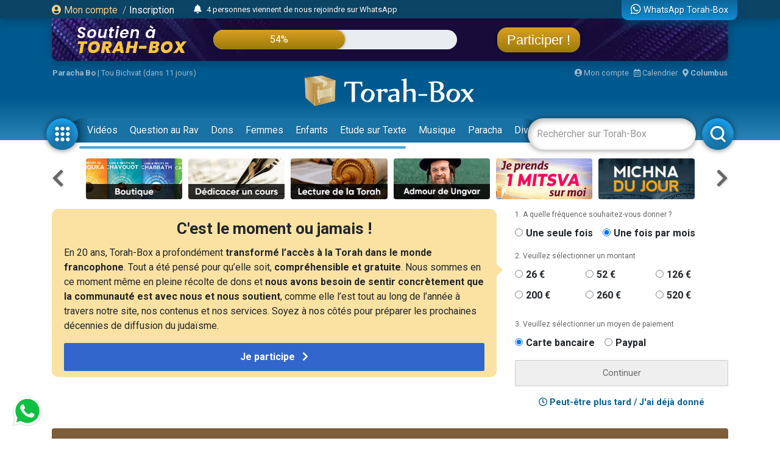

--- FILE ---
content_type: text/html; charset=UTF-8
request_url: https://www.torah-box.com/sourires-et-mots-d-esprit-a-travers-la-paracha/sourires-et-mots-d-esprit-a-travers-la-paracha-ree_40500.html
body_size: 20260
content:
<!doctype html>
<html lang="fr">
<head>
<meta charset="utf-8">
<title>Sourires et mots d'esprit à travers la Paracha : Réé</title>
<meta http-equiv="Content-Type" content="text/html; charset=utf-8">
<meta property="fb:app_id" content="147710895384216">
<meta name="description" content="Joseph et Simon s&rsquo;occupent...">
<meta name="author" content="Jérome TOUBOUL">
<meta property="og:title" content="Sourires et mots d'esprit à travers la Paracha : Réé">
<meta name="twitter:card" content="summary_large_image">
<meta name="twitter:site" content="@Torah_Box">
<meta name="twitter:creator" content="@Torah_Box">
<meta name="twitter:title" content="Sourires et mots d'esprit à travers la Paracha : Réé">
<meta name="twitter:image" content="https://media.torah-box.com/730x400/sourires-et-mots-d-esprits-13579.webp">	
<meta property="og:description" content="Joseph et Simon s&rsquo;occupent...">
<meta name="twitter:description" content="Joseph et Simon s&rsquo;occupent...">
<link rel="canonical" href="https://www.torah-box.com/sourires-et-mots-d-esprit-a-travers-la-paracha/sourires-et-mots-d-esprit-a-travers-la-paracha-ree_40500.html"/>
<meta property="og:url" content="https://www.torah-box.com/sourires-et-mots-d-esprit-a-travers-la-paracha/sourires-et-mots-d-esprit-a-travers-la-paracha-ree_40500.html"/>
<meta property="og:site_name" content="Torah-Box">
<meta property="og:image" content="https://media.torah-box.com/730x400/sourires-et-mots-d-esprits-13579.webp">
<meta property="og:image:type" content="image/jpeg">
<meta property="og:type" content="article" />
<link rel="icon" href="https://www.torah-box.com/img/favicon.png" />
<meta name="facebook-domain-verification" content="ijdzr7zpkojtlmf1girp3k66mf8rjq" />
<meta name="google-signin-client_id" content="111305326800-976niisl7hjtqefh2eeto8o0m46q8vuc.apps.googleusercontent.com">
<meta name="viewport" content="width=device-width, initial-scale=1.0, minimum-scale=1.0, maximum-scale=5.0">
<meta name="format-detection" content="telephone=no">
<base href="https://www.torah-box.com/"/>
<link rel="stylesheet" href="https://www.torah-box.com/cache/styles_2026012119.css" media="all" async defer>
<link rel="stylesheet" href="https://fonts.googleapis.com/css?family=Roboto:400,700;Poppins:400" media="all" async defer> 
<link rel="stylesheet" href="https://www.torah-box.com/inc/js/fontawesome/css/all.min.css" media="all" async defer>
<script src="https://www.torah-box.com/inc/js/lib/jquery-3.7.1.min.js"></script>
<script src="https://www.torah-box.com/cache/scripts_2026012119.js"></script>
<script src="https://apis.google.com/js/platform.js?onload=onInitGAPI" async defer></script>
<!-- Matomo -->
<script>
  var _paq = window._paq = window._paq || [];
  _paq.push(['trackPageView']);
  _paq.push(['enableLinkTracking']);
  (function() {
    var u="https://torahbox.matomo.cloud/";
    _paq.push(['setTrackerUrl', u+'matomo.php']);
    _paq.push(['setSiteId', '1']);
    var d=document, g=d.createElement('script'), s=d.getElementsByTagName('script')[0];
    g.async=true; g.src='//cdn.matomo.cloud/torahbox.matomo.cloud/matomo.js'; s.parentNode.insertBefore(g,s);
  })();
</script>
<!-- End Matomo Code --></head><body>
	
<div class="d-none d-print-block">
	<img src="https://assets.torah-box.com/tpl/logo.png" alt="Logo Torah-Box" class="w-50 mb-3 d-block mx-auto"/>
</div>
	
<div id="header" class="d-print-none">
	<div class="alert-placeholder-menu"></div>
	
	<!-- Login / Newsticker WhatsApp  -->
	<div class="newsticker-navbar">
		<div class="container">
		<div class="newsticker-login">
			<div id="header-logged" class="hide">
				<div class="d-flex align-items-center">
					<span class="letter-logged"></span><a href="javascript:;" role="button" id="dropdownMenuLink" data-toggle="dropdown" class="username-logged"></a>
					<div class="dropdown-menu dropdown-menu-video" aria-labelledby="dropdownMenuLink">
						<a class="dropdown-item" href="compte">Mes informations</a>
						<a class="dropdown-item" href="compte/dons">Mes dons</a>
						<a class="dropdown-item" href="compte/newsletters">Mes abonnements</a>
						<a class="dropdown-item" href="mitsva/confirmation">Mes mitsvot</a>
						<a class="dropdown-item" href="question/suivi">Mes questions</a>
						<a class="dropdown-item" href="compte/password/update">Mot de passe</a>
						<div class="dropdown-divider"></div>
						<a class="dropdown-item" href="compte/logout">Se déconnecter</a>
					</div>
				</div>
			</div>
			
			<div id="header-login">
				<a href="modal/login" class="ajax-modal"><i class="fas fa-user-circle"></i> Mon&nbsp;compte</a>
				<span class="d-none d-md-inline"><span class="sep-login">&nbsp;/&nbsp;</span><a href="modal/inscription" class="ajax-modal text-white">Inscription</a></span>
			</div>
		</div>
			
				<div class="newsticker-timeline">
			<a href="modal/timeline" class="ajax-modal mr-2" title="Afficher tous les événements"><i class="fas fa-bell"></i></a>
			<ul class="newsticker newsticker-header"></ul>
		</div>
		<script>
		$(function() {
			// Timeline
			$.getJSON('https://www.torah-box.com/action/timeline', function(data) {
				if( data.length > 0 ) {
					for(i=0;i<data.length;i++) {
						$('.newsticker-header').append('<li><a href="https://www.torah-box.com/action/timeline?id='+ data[i].id +'" target="_blank" rel="nofollow">'+ data[i].title +'</a></li>');
						}

					$('.newsticker-header').newsTicker({
							row_height: 30,
							max_rows: 1,
							speed: 600,
							direction: 'up',
							duration: 4000,
							autostart: 1,
							pauseOnHover: 1
							});
						}
				});

		});			
		</script>
					
			
		<a href="whatsapp" class="newsticker-whatsapp" title="WhatsApp Torah-Box"><i class="fab fa-whatsapp fa-lg"></i><span class="d-none d-md-inline ml-1">WhatsApp Torah-Box</span></a>
		</div>
	</div>
	
<div class="container">
<div class="don-campagne">
	<div class="don-campagne-content">
		<div class="col1-campagne">
			<a href="https://www.charidy.com/Torahbox?utm_source=header_torahbox" target="_blank"><img src="/soutien/img/header/2025/logo.webp" alt="Campagne de Soutien à Torah-Box" class="don-campagne-logo"></a>
		</div>
		<div class="col2-campagne">
			<div class="progress progress-campagne">
			  <div class="progress-bar progress-bar-campagne" role="progressbar"><span class="progress-text"></span></div>
			</div>
			<!-- <ul class="newsticker newsticker-campagne"></ul> -->
		</div>
		<div class="col3-campagne">
			<a href="https://www.charidy.com/Torahbox?utm_source=header_torahbox" target="_blank" class="btn-campagne">Participer !</a>
		</div>
	</div>
</div>
</div>
	
<script>
$(function() {
    var pr_collecte = "54";
    $('.progress-bar-campagne').find('span').text(pr_collecte + "%");
    $('.progress-bar-campagne').css('width', pr_collecte + "%");
	});
</script>
	
<style type="text/css">
#header {
	height: 230px;	
	}
	
body {
	padding-top: 260px;
	}
	
#header.fixed {
	height: 155px;
	}
	
#header.fixed .newsticker-navbar {
	margin-bottom: 0;
	}
	
#header.fixed .don-campagne {
	margin-bottom:1rem;	
	}
	
.don-campagne { 
	border-radius:0 0 10px 10px;
	padding:10px 200px 0px 20px;
	background-color:#5b6261;
	background-image:url("/soutien/img/header/2025/background.webp");
	background-repeat: no-repeat;
	background-size:cover;
	background-position: top center;
	height:70px;
	overflow: hidden;
	box-shadow: 0px 5px 15px 0px rgba(0, 69, 110, 1.00);
	}
.don-campagne-content {
	display: flex;
	justify-content: space-between;
	align-items: center;		
	}

.don-campagne-logo {
	max-height:50px;
	max-width: 100%;
	}
	
.progress-campagne {
	border-radius:16px;
	height:32px;
	width: 100%;
	background-color: #e9edf0;
	overflow:hidden !important;
	}
	
.progress-campagne .progress-bar {
	border-radius:16px;
	min-width: 60px;
	background: linear-gradient(0deg, rgba(156,123,10,1.00) 0%, rgba(217,159,33,1.00) 100%);
	box-shadow: 0px 0px 5px 0px rgba(0, 0, 0, 0.4);
	font-size:16px;
	}
	
.newsticker-campagne li {
	text-align: center;
	}
	
.btn-campagne {
	font-family: 'Poppins', sans-serif;
	color:#fff;
	font-size:22px;
	padding:8px 16px;
	border-radius:16px;
	background: linear-gradient(0deg, rgba(156,123,10,1.00) 0%, rgba(217,159,33,1.00) 100%);
	box-shadow: 0px 0px 5px 0px rgba(0, 0, 0, 0.4);
	}

.btn-campagne:hover {
	color:#FFB43A;
	text-decoration: none;
	}
	
.col1-campagne,
.col3-campagne {
	width:25%;
	text-align: center;
	}
	
.col2-campagne {
	width:45%;	
	}
	
@media screen and (max-width: 480px) {
	.don-campagne {
		height:50px;
		padding:10px 10px 0px 10px;
		margin:0 -15px;
		}
	
	  body {
		padding-top: 185px;
	  }
	  #header {
		height: 155px;
	  }
	
	#header.fixed {
		height: 135px;
		}
	
	.progress-campagne {
		border-radius:10px;
		height:20px;
		}

	.btn-campagne {
		font-size:14px;	
		padding:5px 8px;
		border-radius:10px;
		}

	.progress-campagne .progress-bar {
		border-radius:10px;
		font-size:13px;
		}

	.col1-campagne {
		width:30%;
		}

	.col3-campagne {
		width:25%;
		}

	.col2-campagne {
		width:40%;	
		}
	}
</style>	
	<div class="container logo-container">
		
		<!-- Infos -->
		<div class="infos-navbar">
			<div><b><a href="paracha/" title="Paracha de la semaine">Paracha Bo</a></b> | <a	href="/vie-juive/fetes/15-tou-bichvat/">Tou Bichvat (dans 11 jours)</a></div>			
			<a href="compte" class="ml-auto"><i class="fas fa-user-circle"></i> Mon compte</a>
			<a href="javascript:;" id="popover_calendar" title="21 Janvier 2026 - 3 Chevat 5786" class="ml-2"><i class="far fa-calendar-alt"></i> Calendrier</a>
			<a href="modal/location" class="ajax-modal ml-2"><i class="fas fa-map-marker-alt"></i> <b class="location-logged"></b></a>
		</div>
		
		<div class="logo-navbar"><a href="/"><img src="https://assets.torah-box.com/tpl/logo-torah-box.png" alt="Torah-Box"></a></div>
		
		<div class="menu-navbar">
			<a id="toggle_button_navbar" href="javascript:;" class="icon-menu-navbar active" onclick="toggleSubMenu()"><img src="https://assets.torah-box.com/tpl/icon-dots.png" alt="Torah-Box en 1 clic"></a>
				
			<form id="form_search_navbar" action="search" method="get">
				<div class="search-box-navbar">
					<input type="text" name="q" placeholder="Rechercher sur Torah-Box" value=""/>
					<a href="javascript:;" onclick="closeSearchNavbar()" class="close-search-box-navbar"><i class="fas fa-times-circle fa-2x"></i></a>
				</div>
				<a href="javascript:;" onclick="toggleSearchNavbar()" class="icon-menu-navbar active search-menu-navbar"><img src="https://assets.torah-box.com/tpl/icon-search.png" alt="Torah-Box en 1 clic"></a>
			</form>			
			
			<div class="container-menu-navbar">
				<div id="menu_navbar">
					<div class="content-menu-navbar">
																		
						<!--
						<a href="guerre" class="badge badge-danger d-flex align-items-center ml-2"><span class="spinner-grow spinner-grow-sm text-white mr-1" role="status"></span> GUERRE</a>
						-->							

						
												<a href="videos/" class="nav-link"> Vidéos</a>
												<a href="question/" class="nav-link"> Question au Rav</a>
												<a href="don/" class="nav-link" target="fas fa-gift"> Dons</a>
												<a href="femmes/" class="nav-link"> Femmes</a>
												<a href="yeladim/" class="nav-link"> Enfants</a>
												<a href="surtexte/" class="nav-link"> Etude sur Texte</a>
												<a href="music/" class="nav-link"> Musique</a>
												<a href="paracha/" class="nav-link"> Paracha</a>
												<a href="divertissements/" class="nav-link"> Divertissements</a>
												<a href="https://boutique.torah-box.com/" class="nav-link" target="_blank"> Livres</a>
												<a href="auteurs/" class="nav-link"> Rabbanim</a>
											</div>
				</div>
			</div>
		</div>
	</div>
</div>
	
<!-- Menu Modal -->
<div id="submenu" class="submenu-modal hide"></div>
	
<!-- Liens -->
<div class="container d-print-none">
	
<!-- Raccourcis -->
<div class="d-flex flex-row align-items-center mb-3 d-print-none">
  <div class="col-prev"><a class="btn-nav btn-nav-shortcut btn-nav-dark" data-go="prev" data-carousel="shortcut"><i class="fas fa-chevron-left"></i></a></div>
  <div class="col-main">
      <div id="shortcut-carousel" class="owl-carousel">
            <div>
          <a href="https://www.torah-box.com/editions">
			  <img data-src="https://assets.torah-box.com/vignettes/boutique.jpg" alt="Editions Torah-Box" class="w-100 rounded lazy"/>
		  </a>
      </div>
            <div>
          <a href="https://www.torah-box.com/dedicaces">
			  <img data-src="https://assets.torah-box.com/vignettes/dedicaces.jpg" alt="Dédicacer un cours" class="w-100 rounded lazy"/>
		  </a>
      </div>
            <div>
          <a href="https://www.torah-box.com/etudes-ethique-juive/kriat-torah/">
			  <img data-src="https://assets.torah-box.com/vignettes/lecture-torah.jpg" alt="Kriat Torah" class="w-100 rounded lazy"/>
		  </a>
      </div>
            <div>
          <a href="https://www.torah-box.com/admour">
			  <img data-src="https://assets.torah-box.com/vignettes/admour2.jpg" alt="Admour d'Oungvar" class="w-100 rounded lazy"/>
		  </a>
      </div>
            <div>
          <a href="https://www.torah-box.com/mitsva">
			  <img data-src="https://assets.torah-box.com/vignettes/mitsva.jpg" alt="Je prends 1 Mitsva" class="w-100 rounded lazy"/>
		  </a>
      </div>
            <div>
          <a href="https://www.torah-box.com/michna">
			  <img data-src="https://assets.torah-box.com/vignettes/michna.jpg" alt="Michna du Jour" class="w-100 rounded lazy"/>
		  </a>
      </div>
            <div>
          <a href="https://www.torah-box.com/music">
			  <img data-src="https://assets.torah-box.com/vignettes/music.jpg" alt="Torah-Box Music" class="w-100 rounded lazy"/>
		  </a>
      </div>
            <div>
          <a href="https://www.torah-box.com/editions/dedicaces">
			  <img data-src="https://assets.torah-box.com/vignettes/dedicaces-livres.jpg" alt="Dédicacer un livre" class="w-100 rounded lazy"/>
		  </a>
      </div>
            <div>
          <a href="https://www.torah-box.com/kaddich">
			  <img data-src="https://assets.torah-box.com/vignettes/kaddich.jpg" alt="Kaddich" class="w-100 rounded lazy"/>
		  </a>
      </div>
            <div>
          <a href="https://www.torah-box.com/calendrier">
			  <img data-src="https://assets.torah-box.com/vignettes/calendrier.jpg" alt="Calendrier Juif" class="w-100 rounded lazy"/>
		  </a>
      </div>
            <div>
          <a href="https://www.torah-box.com/evenements">
			  <img data-src="https://assets.torah-box.com/vignettes/evenements.jpg" alt="Evénements" class="w-100 rounded lazy"/>
		  </a>
      </div>
            <div>
          <a href="https://www.torah-box.com/beth-hamidrach-virtuel">
			  <img data-src="https://assets.torah-box.com/vignettes/bh-virtuel.jpg" alt="Beth Hamidrach Virtuel" class="w-100 rounded lazy"/>
		  </a>
      </div>
            <div>
          <a href="https://www.torah-box.com/don">
			  <img data-src="https://assets.torah-box.com/vignettes/don.jpg" alt="Faire un don" class="w-100 rounded lazy"/>
		  </a>
      </div>
            <div>
          <a href="https://www.torah-box.com/chants">
			  <img data-src="https://assets.torah-box.com/vignettes/chants.jpg" alt="Chants de Chabbath" class="w-100 rounded lazy"/>
		  </a>
      </div>
            <div>
          <a href="https://www.torah-box.com/whatsapp">
			  <img data-src="https://assets.torah-box.com/vignettes/whatsapp.jpg" alt="WhatsApp" class="w-100 rounded lazy"/>
		  </a>
      </div>
            <div>
          <a href="https://www.torah-box.com/radio">
			  <img data-src="https://assets.torah-box.com/vignettes/radio.jpg" alt="Radio Torah-Box" class="w-100 rounded lazy"/>
		  </a>
      </div>
            <div>
          <a href="https://www.hessed-box.com">
			  <img data-src="https://assets.torah-box.com/vignettes/hessed-box.jpg" alt="Hessed-Box" class="w-100 rounded lazy"/>
		  </a>
      </div>
            <div>
          <a href="https://www.torah-box.com/maasser26">
			  <img data-src="https://assets.torah-box.com/vignettes/maasser.jpg" alt="Maasser" class="w-100 rounded lazy"/>
		  </a>
      </div>
            <div>
          <a href="https://sidour.torah-box.com">
			  <img data-src="https://assets.torah-box.com/vignettes/sidour.jpg" alt="Sidour" class="w-100 rounded lazy"/>
		  </a>
      </div>
            </div>
      </div>
  <div class="col-next"><a class="btn-nav btn-nav-shortcut btn-nav-dark" data-go="next" data-carousel="shortcut"><i class="fas fa-chevron-right"></i></a></div>
</div>
<script>
$(function() {
	$('.btn-nav-shortcut').bind('click', function(e) {
		e.preventDefault();
		var go = $(this).data('go');
		var carousel = $(this).data('carousel');
		$('#'+ carousel +'-carousel').trigger(go + '.owl.carousel');
		});	
	
	// Raccourcis
	$('#shortcut-carousel').owlCarousel({
		loop:true,
		margin:10,
		responsiveClass:true,
		dots:false,
		nav:false,
		responsive:{
			0:{
				slideBy:1,
				items:3,
				autoplay: true,
				autoplayTimeout:3000,
			},
			748:{
				slideBy:2,
				items:6
			}
		}
	});	
});	
</script>	
<!-- Raccourcis -->	

<div id="soutien-container-done" style="display:none">
    <div class="soutien-message text-center pb-3">
        <strong>Votre précieux soutien nous fait chaud au coeur. Grâce à vous, notre travail de diffusion de Torah continue !</strong><br>
        Il reste maintenant <strong>46%</strong> à collecter pour atteindre notre objectif.
    </div>
</div>

<div id="soutien-container" style="display:none">
	<div class="row">
		<div class="col-md-8">
			<div class="soutien-message">
				<p class="soutien-titre">C'est le moment ou jamais !</p>
                                <p class="soutien-text-more">En 20 ans, Torah-Box a profondément <strong>transformé l’accès à la Torah dans le monde francophone</strong>. Tout a été pensé pour qu’elle soit, <strong>compréhensible et gratuite</strong>. Nous sommes en ce moment même en pleine récolte de dons et <strong>nous avons besoin de sentir concrètement que la communauté est avec nous et nous soutient</strong>, comme elle l’est tout au long de l’année à travers notre site, nos contenus et nos services. Soyez à nos côtés pour préparer les prochaines décennies de diffusion du judaïsme.</p>
                <p class="soutien-text-mobile">Nous sommes à un stade crucial de notre collecte de fonds. Sachez que nos opérations ne sont pas financées par des mécènes ou sponsors mais par vous, chaque membre de la communauté juive. Il ne reste plus beaucoup de temps pour nous aider donc c’est le moment ou jamais.</p>
                                
                <div id="soutien-button-mobile">
					<button class="soutien-submit-don active" onclick="showHeaderMobileForm()">Je participe <i class="fas fa-chevron-right ml-2"></i></button>
				</div>
                
                <form id="soutien-form-mobile" action="don" method="get" style="display:none">
                    <input type="hidden" name="campagne" value="349">
                    <input type="hidden" name="rec" value="1">
                    <input type="hidden" name="amount" value="52">
                    <input type="hidden" name="origine" value="header_soutien">
                                        <button class="soutien-submit-don mb-3 active" onclick="submitMobileForm('52')">Soutien global à Torah-Box<div class="small">52&euro; / mois</div></button>
                                        <button class="soutien-submit-don mb-3 active" onclick="submitMobileForm('200')">Offrir un Colis de Chabbath aux démunis<div class="small">200&euro; / mois</div></button>
                                        <button class="soutien-submit-don mb-3 active" onclick="submitMobileForm('126')">Soutenir un orphelin <div class="small">126&euro; / mois</div></button>
                                        <button class="soutien-submit-don mb-3 active" onclick="submitMobileForm('126')">Soutenir une veuve<div class="small">126&euro; / mois</div></button>
                                        <button class="soutien-submit-don mb-3 active" onclick="submitMobileForm('126')">Soutenir la Production de cours et vidéos<div class="small">126&euro; / mois</div></button>
                                        <button class="soutien-submit-don mb-3 active" onclick="submitMobileForm('260')">S’associer à un étudiant du Collel<div class="small">260&euro; / mois</div></button>
                                    </form>
			</div>
		</div>
		<div class="col-md-4">
			<form id="soutien-form" action="don" method="get">
				<input type="hidden" name="campagne" value="349">
				<input type="hidden" name="origine" value="header_soutien">

				<div class="soutien-step-don">1. A quelle fréquence souhaitez-vous donner&nbsp;?</div>
				<div class="soutien-checkbox-don">
					<div id="form_row_rec" class="form-row mb-3"><div class="form-check form-check-inline col-md-12"><div class="form-check-item"><input class="form-check-input" type="radio" name="rec" id="form_checkbox_rec_1" value="0"><label class="form-check-label mr-3" for="form_checkbox_rec_1">Une seule fois</label></div><div class="form-check-item"><input class="form-check-input" type="radio" name="rec" id="form_checkbox_rec_2" value="1" checked><label class="form-check-label mr-3" for="form_checkbox_rec_2">Une fois par mois</label></div></div></div>				</div>

				<div class="soutien-step-don">2. Veuillez sélectionner un montant</div>
				<div class="soutien-checkbox-don soutien-checkbox-don-amount">
					<div id="form_row_amount" class="form-row mb-3"><div class="form-check form-check-inline col-md-12"><div class="form-check-item"><input class="form-check-input" type="radio" name="amount" id="form_checkbox_amount_1" value="26"><label class="form-check-label mr-3" for="form_checkbox_amount_1">26&nbsp;€</label></div><div class="form-check-item"><input class="form-check-input" type="radio" name="amount" id="form_checkbox_amount_2" value="52"><label class="form-check-label mr-3" for="form_checkbox_amount_2">52&nbsp;€</label></div><div class="form-check-item"><input class="form-check-input" type="radio" name="amount" id="form_checkbox_amount_3" value="126"><label class="form-check-label mr-3" for="form_checkbox_amount_3">126&nbsp;€</label></div><div class="form-check-item"><input class="form-check-input" type="radio" name="amount" id="form_checkbox_amount_4" value="200"><label class="form-check-label mr-3" for="form_checkbox_amount_4">200&nbsp;€</label></div><div class="form-check-item"><input class="form-check-input" type="radio" name="amount" id="form_checkbox_amount_5" value="260"><label class="form-check-label mr-3" for="form_checkbox_amount_5">260&nbsp;€</label></div><div class="form-check-item"><input class="form-check-input" type="radio" name="amount" id="form_checkbox_amount_6" value="520"><label class="form-check-label mr-3" for="form_checkbox_amount_6">520&nbsp;€</label></div></div></div>				</div>

				<div class="soutien-step-don">3. Veuillez sélectionner un moyen de paiement</div>
				<div class="soutien-checkbox-don">
					<div id="form_row_mode" class="form-row mb-3"><div class="form-check form-check-inline col-md-12"><div class="form-check-item"><input class="form-check-input" type="radio" name="mode" id="form_checkbox_mode_1" value="12" checked><label class="form-check-label mr-3" for="form_checkbox_mode_1">Carte bancaire</label></div><div class="form-check-item"><input class="form-check-input" type="radio" name="mode" id="form_checkbox_mode_2" value="5"><label class="form-check-label mr-3" for="form_checkbox_mode_2">Paypal</label></div></div></div>				</div>				
				
				<div id="soutien-alert-don" class="soutien-alert-don" style="display:none"><i class="fas fa-exclamation-triangle"></i> <span class="text"></span></div>
				<button id="soutien-submit-don" type="submit" class="soutien-submit-don">Continuer</button>
			</form>
			<div class="text-center font-weight-bold my-3"><a href="javascript:;" onclick="hideHeaderDon()"><i class="far fa-clock"></i> Peut-être plus tard / J'ai déjà donné</a></div>
		</div>
	</div>
</div>
<style type="text/css">
.soutien-message { background-color:#fbe2a2; border-radius:0.75em; padding:20px 20px 10px 20px; }	
.soutien-message p { font-size:16px; line-height:24px; }
.soutien-message p.soutien-titre { font-size:26px; line-height:24px; font-weight:bold; text-align:center; }
.soutien-message p.soutien-titre i { color:#666; }
.soutien-step-don { color:#666; font-size:12px; margin-bottom:10px; }
.soutien-checkbox-don label { font-weight: bold; font-size:16px; }
.soutien-checkbox-don label:hover { color:#36C; text-decoration: underline; cursor:pointer; }
.soutien-checkbox-don-amount .form-check-inline { display:flex !important; flex-wrap: wrap; }
.soutien-checkbox-don-amount .form-check-item { width:33%; margin-bottom:10px; }
.soutien-submit-don { width:100%; border-radius:2px; border:1px solid #ccc; color:#666; padding:10px 0; }
.soutien-submit-don.active { background-color:#36C; color:#fff; border-color:#36C; font-size:16px; font-weight:bold; }
.soutien-submit-don.active:hover { background-color:#3056a9; }
.soutien-message::after { position: absolute; content: " "; top: 100px; right: -5px; margin: -10px 0 0 0; border: 10px solid transparent; border-left-color: #fbe2a2; pointer-events: none; }
.soutien-alert-don { color:#900002; border:1px solid #900002; padding:5px; border-radius:2px; text-align: center; margin-bottom:10px; }
#soutien-form-mobile { display:none; }
#form_causes { background-color:#fbe2a2; font-weight: bold; color:#444; }
 .soutien-text-mobile { display:none; }
    
@media screen and (max-width: 480px) {
	.soutien-message p.soutien-titre { font-size:22px; }
	.soutien-message::after { display:none; }
	.soutien-text-more { display:none; }
	.soutien-text-mobile { display:block; }
	#soutien-form { padding:10px 10px; display:none; }
	#soutien-form-mobile { display:block; }
	}
</style>

<script>
function showHeaderMobileForm() {
    $('#soutien-button-mobile').hide();
    $('#soutien-form-mobile').show();
    }  
    
function submitMobileForm(amount) {
    $('#soutien-form-mobile').find('input[name="amount"]').val(amount);
    }
    
function showAlertDon(text) {
	$('#soutien-alert-don > .text').text(text);
	$('#soutien-alert-don').show();
	}
	
function hideAlertDon(text) {
	$('#soutien-alert-don').hide();
	}
	
function hideHeaderDon() {
	$('#soutien-container').hide();
	$('#promo-container-header').show();
	setCookie("__header_soutien", 1, 1);
	}
	
function resetHeaderDon() {
	setCookie("__header_soutien", 0, 1);
	}
	
function checkAlertDon() {
    var rec = $('#soutien-form').find('input[name="rec"]:checked').val();
    var amount = $('#soutien-form').find('input[name="amount"]:checked').val();
	
    if( amount === undefined ) {
        return showAlertDon("Vous devez sélectionner un montant.");
        }
	else {
		hideAlertDon();
		}
	
	var text = "Donner "+ amount +"&nbsp;&euro;";
	text += ( rec == 1 ) ? " chaque mois" : " une seule fois";
	$('#soutien-submit-don').html(text).addClass('active');
	
	return true;
	}

var submitSoutienForm = false;
	
$(function() {
    const cookie = getCookie("__header_soutien");
    
    
    
    if( cookie != 1 ) {
        $('#promo-container-header').hide();
        
        if( cookie == 2 ) {
            $('#soutien-container-done').show();
            }
        else {
            $('#soutien-container').show();
            }
		}
	
	$('.soutien-checkbox-don').on('click', function() {
		checkAlertDon();
		});
	
	$('#soutien-form').on('submit', function(e) {
		if( submitSoutienForm ) {
			return;
			}
		
		e.preventDefault();
		
		if( checkAlertDon() ) {
			submitSoutienForm = true;
			$(this).submit();
			}
		});
	});
</script>    
    
<div id="promo-container-header">
    <div class="d-flex justify-content-around d-print-none mb-md-3">	
        <div class="ads-700-100"><div class="tb-ads" data-format="700x100"></div></div>
        <div class="ads-260-100"><div class="tb-ads" data-format="260x100"></div></div>
    </div>
</div>

<!--{module_info:location}-->
</div>
	
	

<div class="container">
<div class="megaban"><img src="https://media.torah-box.com/megaban/sourires-et-mots-d-esprit-a-travers-la-paracha-576.jpg" width="975" height="90" alt="Sourires et mots d’esprit à travers la Paracha"></div>
<nav aria-label="breadcrumb"><ol class="breadcrumb"><li class="breadcrumb-item"><a href="/">Accueil</a></li><li class="breadcrumb-item"><a href="/sourires-et-mots-d-esprit-a-travers-la-paracha/">Sourires et mots d’esprit à travers la Paracha</a></li><li class="breadcrumb-item active" aria-current="page">Sourires et mots d'esprit à travers la Paracha : Réé</li></ol></nav>	
	
<div class="row">
<div class="col-md-8 col-main-content">
<h1 class="article-title">Sourires et mots d'esprit à travers la Paracha : Réé</h1>
<div class="date">Mis en ligne le Vendredi 26 Août 2022</div>
<div class="sharing-menu"></div>
	
<div class="article-photo">
<a href="https://media.torah-box.com/sourires-et-mots-d-esprits-13579.webp" class="picture-modal"><img src="https://media.torah-box.com/730x400/sourires-et-mots-d-esprits-13579.webp"  width="730" height="400" alt=""></a>
</div>

<div class="article-text">


<div class="mb-3 d-print-none">
	<script>const trinityScript = document.createElement('script'); trinityScript.setAttribute('fetchpriority', 'high'); trinityScript.src = 'https://trinitymedia.ai/player/trinity/2900013300/?pageURL=' + encodeURIComponent(window.location.href); document.currentScript.parentNode.insertBefore(trinityScript, document.currentScript);</script>
</div>
<article><p><em><span style="color: black;">Joseph et Simon s&rsquo;occupent d&rsquo;acheminer le courrier des diff&eacute;rentes boites postales de leur ville. Un jour, un courrier attire leur attention, il est adress&eacute; &agrave; &laquo;&nbsp;Hachem, au ciel&nbsp;&raquo;.<!-- pagebreak --><br /></span></em></p>
<p><em><span style="color: black;">Les deux amis sont bien embarrass&eacute;s par courrier&nbsp;: ils n&rsquo;osent ni le mettre de c&ocirc;t&eacute;, ni le lire. Finalement, apr&egrave;s moult tergiversations, ils se d&eacute;cident &agrave; ouvrir la lettre et la lire. Ils d&eacute;couvrent la lettre d&rsquo;une m&egrave;re de famille confront&eacute;e &agrave; de grandes difficult&eacute;s financi&egrave;res, et qui a besoin &agrave; court terme de 2000&euro;. Emus par ce courrier, les deux amis d&eacute;cident de r&eacute;colter la somme autour d&rsquo;eux et de lui envoyer. Au bout de quelques jours, ils sont parvenus &agrave; rassembler 1800 &euro;. C&rsquo;est presque la somme demand&eacute;e, le temps presse, aussi ils d&eacute;cident de l&rsquo;envoyer imm&eacute;diatement, accompagn&eacute;e d&rsquo;un petit courrier.</span></em></p>
<p><em><span style="color: black;">&laquo;&nbsp;Madame, en retour de votre demande, vous trouverez ci-joint une somme d&rsquo;argent&nbsp;&raquo;</span></em></p>
<p><em><span style="color: black;">En ouvrant son courrier, la dame n&rsquo;en revient pas, elle est si &eacute;mue, son courrier envoy&eacute; &agrave; Hachem a une r&eacute;ponse&nbsp;!&nbsp;</span></em></p>
<p><em><span style="color: black;">Elle prend tout de suite un nouveau papier et &eacute;crit une lettre de remerciements &agrave; Hachem et elle compl&egrave;te ses demandes&nbsp;:</span></em></p>
<p><em><span style="color: black;">&laquo;&nbsp;S&rsquo;il te plait, Hachem, il me faudrait &eacute;galement une nouvelle voiture, rembourser mes diff&eacute;rentes dettes, payer les imp&ocirc;ts, de nouveaux v&ecirc;tements pour les enfants, financer le mariage de ma fille.</span></em></p>
<p><em><span style="color: black;">Encore une fois, merci infiniment&nbsp;!</span></em></p>
<p><em><span style="color: black;">P.S&nbsp;: Il vaut mieux &eacute;viter de passer par la Poste, la derni&egrave;re fois, ils m&rsquo;ont retir&eacute; 200 &euro;</span></em></p>
<p>La Paracha de cette semaine, R&eacute;&eacute;, continue de passer en revue un grand nombre de Mitsvot, et de th&eacute;matiques centrales de la Torah. Il est difficile de choisir un th&egrave;me en particulier mais, en cette veille de Roch 'Hodech Eloul, mois de le Techouva et du repentir, nous aimerions nous arr&ecirc;ter quelques instants sur une notion fondamentale de la Torah&nbsp;mentionn&eacute;e dans notre Sidra : la Ts&eacute;daka.</p>
<p>Il n&rsquo;est pas ais&eacute; de trouver une traduction ad&eacute;quate au terme de Ts&eacute;daka. Par commodit&eacute;, et &agrave; d&eacute;faut de trouver dans la langue fran&ccedil;aise un meilleur terme, nous le traduisons par &laquo;&nbsp;charit&eacute;&nbsp;&raquo; ou &laquo;&nbsp;g&eacute;n&eacute;rosit&eacute;&nbsp;&raquo;. Ce terme n&rsquo;est pas totalement satisfaisant dans la mesure o&ugrave; il semble sugg&eacute;rer que l&rsquo;homme s&rsquo;est d&eacute;parti de &laquo;&nbsp;son&nbsp;&raquo; argent pour le donner &agrave; autrui, qu&rsquo;il &eacute;tait libre de ne pas le faire, mais par &laquo;&nbsp;g&eacute;n&eacute;rosit&eacute;&nbsp;&raquo;, il a d&eacute;cid&eacute; de se montrer g&eacute;n&eacute;reux et de faire un &laquo;&nbsp;don&nbsp;&raquo; &agrave; autrui.</p>
<p>Or, le terme de &laquo; Ts&eacute;daka&nbsp;&raquo; renvoie &agrave; une id&eacute;e de &laquo;&nbsp;justice&nbsp;&raquo;, comme si ce don n&rsquo;&eacute;tait pas d&eacute;pendant du &laquo;&nbsp;bon vouloir&nbsp;&raquo; de chacun, mais qu&rsquo;il r&eacute;pondait &agrave; une &laquo;&nbsp;n&eacute;cessit&eacute;&nbsp;&raquo;,&nbsp;&agrave; l&rsquo;ordre des choses telle que l&rsquo;Eternel le souhaite.&nbsp;</p>
<p>L&rsquo;homme est ainsi invit&eacute; &agrave; consid&eacute;rer qu&rsquo;une partie de l&rsquo;argent qu&rsquo;il re&ccedil;oit ne lui appartient pas mais qu&rsquo;il est le canal par lequel D.ieu a d&eacute;cid&eacute; de distribuer de l&rsquo;argent aux n&eacute;cessiteux, ou &agrave; ceux qui &eacute;tudient la Torah.</p>
<p>Il ne s&rsquo;agit donc pas de consid&eacute;rer que nous renon&ccedil;ons &agrave; ce que nous &laquo;&nbsp;poss&eacute;dons&nbsp;&raquo;, mais plut&ocirc;t que nous contribuons &agrave; l&rsquo;harmonie du monde en rendant ce que D.ieu nous a confi&eacute; temporairement &agrave; ceux qui en sont les v&eacute;ritables destinataires.</p>
<p>Cela &eacute;tant dit, la Ts&eacute;daka est un acte tr&egrave;s m&eacute;ritoire qui est r&eacute;compens&eacute; dans la Torah par les b&eacute;n&eacute;dictions les plus belles et les plus puissantes. Nos Sages nous disent qu&rsquo;elle est capable de &laquo;&nbsp;sauver de la mort&nbsp;&raquo; et qu&rsquo;elle peut bouleverser le cours naturel du monde.</p>
<p>Notre Paracha &eacute;voque pr&eacute;cis&eacute;ment la Ts&eacute;daka &agrave; plusieurs reprises.</p>
<p>Tout d&lsquo;abord avec la prescription du ma&rsquo;asser&nbsp;(verser 10% de ses revenus &agrave; la Ts&eacute;daka) : <em>&laquo;&nbsp;Tu pr&eacute;l&egrave;veras la d&icirc;me du produit de ta semence, de ce qui vient annuellement sur ton champ [&hellip;]&nbsp;&raquo;</em> (Devarim 14. 22).</p>
<p>Et, un peu plus loin, la prescription plus g&eacute;n&eacute;rale de la solidarit&eacute; avec les n&eacute;cessiteux&nbsp;: <em>&laquo;&nbsp;Que s'il y a chez toi un indigent, d'entre tes fr&egrave;res, dans l'une de tes villes, au pays que l'&Eacute;ternel, ton Dieu, te destine, tu n'endurciras point ton c&oelig;ur, ni ne fermeras ta main &agrave; ton fr&egrave;re n&eacute;cessiteux.&nbsp;Ouvre-lui plut&ocirc;t ta main ! Pr&ecirc;te-lui en raison de ses besoins, de ce qui peut lui manquer!&nbsp;[&hellip;]&nbsp;Non! Il faut lui donner, et lui donner sans que ton c&oelig;ur le regrette; car, pour prix de cette conduite, l'&Eacute;ternel, ton Dieu, te b&eacute;nira dans ton labeur et dans toutes les entreprises de ta main.&nbsp;Or, il y aura toujours des n&eacute;cessiteux dans le pays; c'est pourquoi, je te fais cette recommandation: ouvre, ouvre ta main &agrave; ton fr&egrave;re, au pauvre, au n&eacute;cessiteux qui sera dans ton pays!&nbsp;&raquo;</em> (Devarim 15. 7-11)</p>
<p>Ces mots merveilleux de la Torah sont suffisamment explicites et invitent &agrave; &ecirc;tre m&eacute;dit&eacute;s avec soin afin que chacun se p&eacute;n&egrave;tre de l&rsquo;id&eacute;e que l&rsquo;&eacute;quilibre du monde repose sur cette capacit&eacute; des hommes &agrave; ouvrir leur c&oelig;ur aux besoins de leurs prochains, que ce soit un soutien mat&eacute;riel avec la Ts&eacute;daka ou un soutien psychologique et moral avec les actes de bont&eacute; et de g&eacute;n&eacute;rosit&eacute; &laquo; Gmilout 'Hassadim&nbsp;&raquo;.</p>
<p>Ces Mitsvot ont ceci de particulier qu&rsquo;elles permettent &agrave; l&rsquo;homme de raffiner consid&eacute;rablement ses traits de caract&egrave;re et de l&rsquo;&eacute;loigner d&rsquo;une tendance naturelle &agrave; l&rsquo;&eacute;go&iuml;sme et l&rsquo;&eacute;gocentrisme. Or cette capacit&eacute; d&rsquo;ouverture aux besoins d&rsquo;autrui, de faire preuve d&rsquo;empathie &agrave; son &eacute;gard, procure un sentiment de profond accomplissement, de parvenir &agrave; co&iuml;ncider avec la grandeur de notre &acirc;me.</p>
<p>De nombreux grands Ma&icirc;tres du juda&iuml;sme se sont illustr&eacute;s par l&rsquo;attention scrupuleuse qu&rsquo;ils accordaient &agrave; la Ts&eacute;daka. R. Meir de Premishlan consid&eacute;rait ainsi que le m&eacute;rite de la Ts&eacute;daka &eacute;tait si fort qu&rsquo;il ouvrait imm&eacute;diatement les portes du Paradis &agrave; celui qui la pratiquait. Quelle chance et quel bonheur de pouvoir accomplir des Mitsvot dans ce monde dont la r&eacute;compense est si grande&nbsp;! (Rav A. J. Twerski)</p>
<p>Toutefois, m&ecirc;me dans la Ts&eacute;daka, il est des mani&egrave;res de pratiquer cette mitsva qui d&eacute;cuple encore davantage les m&eacute;rites de ceux qui la mettent en &oelig;uvre. Nos Sages nous disent ainsi que <em>&laquo;&nbsp;celui qui donne de la Ts&eacute;daka m&eacute;rite 6 b&eacute;n&eacute;dictions, celui qui donne de la Ts&eacute;daka et r&eacute;conforte celui qui la re&ccedil;oit m&eacute;rite 11 b&eacute;n&eacute;dictions&nbsp;&raquo; </em>(Trait&eacute; Baba Batra 9b).</p>
<p>Aussi, m&ecirc;me si la Ts&eacute;daka est un acte m&eacute;ritoire en soi, il peut &ecirc;tre encore plus approfondi s&rsquo;il est accompli avec tact, sensibilit&eacute; et empathie avec autrui. Celui agit ainsi ajoute au soutien mat&eacute;riel un soutien moral, il ajoute &agrave; la mitsva de &laquo; Ts&eacute;daka &raquo;, celle de &laquo; Gmilout 'Hassadim&nbsp;&raquo; (faire des actes de bont&eacute; et de g&eacute;n&eacute;rosit&eacute;).</p>
<p>Or, agir avec bont&eacute;, faire preuve de &laquo; 'Hessed&nbsp;&raquo; est au fondement de notre peuple, au c&oelig;ur de notre ADN&nbsp;; c&rsquo;est m&ecirc;me &agrave; travers cette qualit&eacute; que l&rsquo;on reconna&icirc;t un Juif, comme le disent nos Sages <em>&laquo;&nbsp;Une carence dans la bont&eacute; et la g&eacute;n&eacute;rosit&eacute; est un signe qu&rsquo;il faut v&eacute;rifier si la personne est vraiment juive&nbsp;&raquo;</em> (Trait&eacute; Y&eacute;bamot 78b). Nous avons h&eacute;rit&eacute; cette disposition du c&oelig;ur et de l&rsquo;esprit de notre anc&ecirc;tre Abraham qui s&rsquo;&eacute;tait caract&eacute;ris&eacute; tout particuli&egrave;rement par un &laquo; 'Hessed&nbsp;&raquo; extraordinaire &agrave; l&rsquo;&eacute;gard de chaque homme. Il a ainsi d&eacute;voil&eacute; la capacit&eacute; infinie de bont&eacute; qui se loge dans l&rsquo;&acirc;me de chaque homme et qu&rsquo;il nous appartient de r&eacute;v&eacute;ler.</p>
<p>Non seulement, l&rsquo;homme qui pratique le 'Hessed approfondit et raffine son &ecirc;tre, mais en outre il entre en r&eacute;sonance avec &laquo;&nbsp;l&rsquo;&acirc;me du monde&nbsp;&raquo;, l&rsquo;harmonie de la Cr&eacute;ation telle qu&rsquo;elle a &eacute;t&eacute; voulue par D.ieu. En effet, ne l&rsquo;oublions pas, <em>&laquo; 'Olam &lsquo;Hessed Yiban&eacute;&nbsp;&raquo;&nbsp;&laquo;&nbsp;Le monde a &eacute;t&eacute; cr&eacute;&eacute; par la bont&eacute;&nbsp;&raquo;</em>. L&rsquo;acte fondateur du monde et de l&rsquo;humanit&eacute; a &eacute;t&eacute; anim&eacute; par la &laquo;&nbsp;bont&eacute;&nbsp;&raquo;, le &laquo; 'Hessed&nbsp;&raquo; divin et c&rsquo;est gr&acirc;ce &agrave; cette disposition que le monde est renouvel&eacute; chaque jour, et que la vie nous est pr&ecirc;t&eacute;e &agrave; chaque instant. Lorsque nous agissons nous-m&ecirc;mes avec &laquo; 'Hessed&nbsp;&raquo; nous justifions pleinement la raison d&rsquo;&ecirc;tre du monde, notre vie se met &agrave; alors au diapason de l&rsquo;&eacute;quilibre du monde, et de l&rsquo;harmonie universelle.</p>
<p>En cette veille du nouveau mois de Eloul, durant lequel nous sommes invit&eacute;s &agrave; nous repentir de nos fautes et &agrave; revenir vers D.ieu, rappelons-nous que la Ts&eacute;daka est pr&eacute;cis&eacute;ment, &agrave; c&ocirc;t&eacute; de la T&eacute;fila (la pri&egrave;re) et la T&eacute;chouva (le repentir des fautes), un des vecteurs privil&eacute;gi&eacute;s mentionn&eacute;s par nos Sages pour permettre &agrave; l&rsquo;homme de se rapprocher de Son cr&eacute;ateur. Le proph&egrave;te Malachie le mentionne explicitement&nbsp;: &laquo;&nbsp;<em>Sur quoi devons-nous revenir ? [&hellip;] &nbsp;Apportez toutes les d&icirc;mes dans le lieu du d&eacute;p&ocirc;t, pour qu'il y ait des provisions dans Ma maison, et attendez-Moi &agrave; cette &eacute;preuve, dit l'Eternel-Cebaot: [vous verrez] si Je n'ouvre pas en votre faveur les cataractes du ciel, si Je ne r&eacute;pands pas sur vous la b&eacute;n&eacute;diction au-del&agrave; de toute mesure.&nbsp;&raquo; (Malachie 3. 7-10)</em></p>
<p>Comme nous le voyons, il n&rsquo;est pas de lien plus fort que l&rsquo;homme puisse tisser avec l&rsquo;Eternel que celui du 'Hessed et de la bont&eacute;. Le &lsquo;Hoz&eacute; de Lublin, un grand ma&icirc;tre de la Torah, t&eacute;moignait que les actes de Ts&eacute;daka et de g&eacute;n&eacute;rosit&eacute; contribuaient &agrave; illuminer le Ciel chaque fois qu&rsquo;ils &eacute;taient accomplis.</p>
<p>Aussi, l&rsquo;homme qui s&rsquo;ouvre aux besoins d&rsquo;autrui &eacute;l&egrave;ve son humanit&eacute; au niveau le plus haut, il construit son bonheur dans ce monde et b&acirc;tit le palais qui l&rsquo;attend dans le monde futur (&lsquo;Hafets Ha&iuml;m).</p>
<p>Nous ne trouverons pas de meilleure conclusion que ces mots merveilleux de Rav Dessler&nbsp;: <em>&laquo;&nbsp;Donner est le propre de celui qui est heureux de son sort. Sa joie est celle de la qu&ecirc;te spirituelle qui estompe toute autre recherche. Il est comme un fleuve qui d&eacute;borde partout sous l&rsquo;afflux de ses eaux vives. Son c&oelig;ur s&rsquo;&eacute;largit aux dimensions de son bonheur, il veut y faire baigner tous ceux qu&rsquo;il aime. De cette pl&eacute;nitude de joie et de bonheur d&eacute;coulent le don de soi et l&rsquo;amour&nbsp;&raquo;.</em> (Mikhtav M&eacute;eliahou, Le discours sur la bont&eacute;)</p></article>	

</div>

	
	
<div class="article-copyright"><a href="/auteurs/jerome-touboul_1081.html">Jérome TOUBOUL</a> - &copy; Torah-Box</div>
	

<div style="background:#fff7ed;overflow:hidden;" class="rounded my-3 p-3"><a href="https://www.torah-box.com/editions/education-des-enfants-mitsva-en-or_47.html?utm_source=footer_article" target="_blank"><img src="https://www.torah-box.com/editions/book/book_47.jpg" alt="Education des Enfants : Mitsva en Or" style="float:left; border:3px solid #fff; margin-right:15px;"/></a><h4 style="font-weight:bold;"><a href="https://www.torah-box.com/editions/education-des-enfants-mitsva-en-or_47.html?utm_source=footer_article" target="_blank">Education des Enfants : Mitsva en Or</a></h4><p><p>Livre de questions brûlantes sur l'éducation des enfants. Parce que l'éducation est un art qui ne s'improvise pas et qui demande un apprentissage, ce livre aidera les parents à semer en leurs enfants la graine qui fera d'eux les adultes de demain.</p></p><p class="text-center text-lg-left"><a href="https://www.torah-box.com/editions/education-des-enfants-mitsva-en-or_47.html?utm_source=footer_article" target="_blank" class="btn btn-primary mb-3 mb-lg-0"><i class="fas fa-shopping-basket"></i> acheter ce livre</a><a href="https://itunes.apple.com/fr/book/education-des-enfants-mitsva/id949882168" target="_blank" class="btn btn-primary ml-lg-2"><i class="fas fa-book"></i> télécharger sur iTunes</a></p><div class="clr"></div></div>
<div class="text-center card w-50 mx-auto d-print-none">
<div class="card-header p-2">
	<div class="font-weight-bold mb-0">Avez-vous aimé&nbsp;?</div>
</div>	
<div class="card-body p-2">
	<div class="row">
		<div class="col-6"><a href="javascript:;" data-id="40500" data-table="article" data-note="1" class="comment-note text-success"><i class="far fa-thumbs-up"></i> OUI</a></div>	
		<div class="col-6"><a href="javascript:;" data-id="40500" data-table="article" data-note="0" class="comment-note text-danger"><i class="far fa-thumbs-down"></i> NON</a></div>
	</div>
</div>	
</div>
<script>
$(function() {
	$('.comment-note').on('click', function() {
		var param = {
			url: String(document.location),
			id: $(this).data('id'), 
			table: $(this).data('table'),
			note: $(this).data('note')
			};
		
		$.post('/action/note', param, function(data) {
			console.log(data);
			});
		
		$(this).parents('.card-body').html('<div class="text-center py-3">Merci pour votre vote !</div>');
		});
	});
</script>	
<div class="sharing-menu"></div>
	
<div class="row text-center d-print-none">
<div class="col-md-6 mb-3"><a href="/sourires-et-mots-d-esprit-a-travers-la-paracha/sourires-et-mots-d-esprit-a-travers-la-paracha-ekev_40282.html" title="Sourires et mots d&#039;esprit à travers la Paracha : Ekev"><i class="fas fa-caret-left"></i> Sourires et mots d'esprit à travers la Paracha : Ekev</a></div>
<div class="col-md-6 mb-3"><a href="/sourires-et-mots-d-esprit-a-travers-la-paracha/sourires-et-mots-d-esprit-a-travers-la-paracha-choftim_40572.html" title="Sourires et mots d&#039;esprit à travers la Paracha : Choftim">Sourires et mots d'esprit à travers la Paracha : Choftim <i class="fas fa-caret-right"></i></a></div>
</div>
	
<div id="comments" data-id="40500" data-table="article"></div>
	

<div class="d-print-none">
	<div class="categorie-title mb-3"><h4>A consulter également</h4></div>
	<div class="row">
		<div class="col-md-6 mb-3"><div class="row">
		<div class="col-5">
		<div class="item-container">
			<a href="/sourires-et-mots-d-esprit-a-travers-la-paracha/sourires-et-mots-d-esprit-a-travers-la-paracha-metsora_37915.html" title="Sourires et mots d&#039;esprit à travers la Paracha : Métsora">
						<img data-src="https://media.torah-box.com/165x90/sourires-et-mots-d-esprits-13579.webp" alt="Sourires et mots d&#039;esprit à travers la Paracha : Métsora" class="item-image lazy">
						</a>
		</div>	
	</div>
	<div class="col-7 pl-0 item-infos">
					<a href="/sourires-et-mots-d-esprit-a-travers-la-paracha/sourires-et-mots-d-esprit-a-travers-la-paracha-metsora_37915.html" title="Sourires et mots d&#039;esprit à travers la Paracha : Métsora" class="item-title">Sourires et mots d'esprit à travers la Paracha : Métsora</a>
		<div class="item-more"><a href="/sourires-et-mots-d-esprit-a-travers-la-paracha/">Sourires et mots d’esprit à travers la Paracha</a></div>		<div class="item-more"><a href="/auteurs/jerome-touboul_1081.html">Jérome TOUBOUL</a></div>				
	</div>
</div></div>
		<div class="col-md-6 mb-3"><div class="row">
		<div class="col-5">
		<div class="item-container">
			<a href="/sourires-et-mots-d-esprit-a-travers-la-paracha/sourires-et-mots-d-esprit-a-travers-la-paracha-vaye-hi_34732.html" title="Sourires et mots d&#039;esprit à travers la Paracha : Vayé&#039;hi">
						<img data-src="https://media.torah-box.com/165x90/sourires-et-mots-d-esprits-13579.webp" alt="Sourires et mots d&#039;esprit à travers la Paracha : Vayé&#039;hi" class="item-image lazy">
						</a>
		</div>	
	</div>
	<div class="col-7 pl-0 item-infos">
					<a href="/sourires-et-mots-d-esprit-a-travers-la-paracha/sourires-et-mots-d-esprit-a-travers-la-paracha-vaye-hi_34732.html" title="Sourires et mots d&#039;esprit à travers la Paracha : Vayé&#039;hi" class="item-title">Sourires et mots d'esprit à travers la Paracha : Vayé'hi</a>
		<div class="item-more"><a href="/sourires-et-mots-d-esprit-a-travers-la-paracha/">Sourires et mots d’esprit à travers la Paracha</a></div>		<div class="item-more"><a href="/auteurs/jerome-touboul_1081.html">Jérome TOUBOUL</a></div>				
	</div>
</div></div>
		<div class="col-md-6 mb-3"><div class="row">
		<div class="col-5">
		<div class="item-container">
			<a href="/sourires-et-mots-d-esprit-a-travers-la-paracha/sourires-et-mots-d-esprit-a-travers-la-paracha-noa-h_41258.html" title="Sourires et mots d&#039;esprit à travers la Paracha : Noa&#039;h">
						<img data-src="https://media.torah-box.com/165x90/sourires-et-mots-d-esprits-13579.webp" alt="Sourires et mots d&#039;esprit à travers la Paracha : Noa&#039;h" class="item-image lazy">
						</a>
		</div>	
	</div>
	<div class="col-7 pl-0 item-infos">
					<a href="/sourires-et-mots-d-esprit-a-travers-la-paracha/sourires-et-mots-d-esprit-a-travers-la-paracha-noa-h_41258.html" title="Sourires et mots d&#039;esprit à travers la Paracha : Noa&#039;h" class="item-title">Sourires et mots d'esprit à travers la Paracha : Noa'h</a>
		<div class="item-more"><a href="/sourires-et-mots-d-esprit-a-travers-la-paracha/">Sourires et mots d’esprit à travers la Paracha</a></div>		<div class="item-more"><a href="/auteurs/jerome-touboul_1081.html">Jérome TOUBOUL</a></div>				
	</div>
</div></div>
		<div class="col-md-6 mb-3"><div class="row">
		<div class="col-5">
		<div class="item-container">
			<a href="/sourires-et-mots-d-esprit-a-travers-la-paracha/sourires-et-mots-d-esprit-a-travers-la-paracha-berechit_41219.html" title="Sourires et mots d&#039;esprit à travers la Paracha : Béréchit">
						<img data-src="https://media.torah-box.com/165x90/sourires-et-mots-d-esprits-13579.webp" alt="Sourires et mots d&#039;esprit à travers la Paracha : Béréchit" class="item-image lazy">
						</a>
		</div>	
	</div>
	<div class="col-7 pl-0 item-infos">
					<a href="/sourires-et-mots-d-esprit-a-travers-la-paracha/sourires-et-mots-d-esprit-a-travers-la-paracha-berechit_41219.html" title="Sourires et mots d&#039;esprit à travers la Paracha : Béréchit" class="item-title">Sourires et mots d'esprit à travers la Paracha : Béréchit</a>
		<div class="item-more"><a href="/sourires-et-mots-d-esprit-a-travers-la-paracha/">Sourires et mots d’esprit à travers la Paracha</a></div>		<div class="item-more"><a href="/auteurs/jerome-touboul_1081.html">Jérome TOUBOUL</a></div>				
	</div>
</div></div>
		<div class="col-md-6 mb-3"><div class="row">
		<div class="col-5">
		<div class="item-container">
			<a href="/sourires-et-mots-d-esprit-a-travers-la-paracha/sourires-et-mots-d-esprit-a-travers-la-paracha-haazinou_41172.html" title="Sourires et mots d&#039;esprit à travers la Paracha : Haazinou">
						<img data-src="https://media.torah-box.com/165x90/sourires-et-mots-d-esprits-13579.webp" alt="Sourires et mots d&#039;esprit à travers la Paracha : Haazinou" class="item-image lazy">
						</a>
		</div>	
	</div>
	<div class="col-7 pl-0 item-infos">
					<a href="/sourires-et-mots-d-esprit-a-travers-la-paracha/sourires-et-mots-d-esprit-a-travers-la-paracha-haazinou_41172.html" title="Sourires et mots d&#039;esprit à travers la Paracha : Haazinou" class="item-title">Sourires et mots d'esprit à travers la Paracha : Haazinou</a>
		<div class="item-more"><a href="/sourires-et-mots-d-esprit-a-travers-la-paracha/">Sourires et mots d’esprit à travers la Paracha</a></div>		<div class="item-more"><a href="/auteurs/jerome-touboul_1081.html">Jérome TOUBOUL</a></div>				
	</div>
</div></div>
		</div>
</div>
</div>
<div class="col-md-4 d-print-none">


<div class="card mb-3">
	<div class="card-header bg-blue"><i class="far fa-envelope"></i> Newsletter Torah-Box</div>			
	<div class="card-body">
	<p>Pour recevoir chaque semaine les nouveaux cours et articles, inscrivez-vous dès maintenant&nbsp;:</p>
	<form action="https://www.torah-box.com/compte/inscription" method="get">
	<div class="input-group">
		<input type="text" name="email" class="form-control" placeholder="Adresse email">
		<div class="input-group-append"><button type="submit" class="btn btn-primary"><i class="fas fa-check"></i></button></div>
	</div>
	</form>
	</div>
</div>
	

	
	
<!-- Bloc Evenements -->
<div class="list-group mb-3">
			<div class="list-group-item p-0">
	<a href="/evenements/conference-du-rav-uzan-a-romainville-donner-un-avenir-a-son-couple_1757.html"><img src="https://media.torah-box.com/evenement-2/512x320/evenement2-1757-1769011464.webp" alt="Conférence du Rav Uzan à Romainville : donner un avenir à son couple" class="w-100"></a>
	</div>
		
		<a href="/evenements/pessa-h-dans-un-village-vacances-en-israel-au-bord-de-la-mer_1751.html" class="list-group-item list-group-item-action">
		<span class="badge badge-blue">J-70</span> Mercredi 1er Avril |
		 <b>Pessa'h dans un village vacances en Israël au bord de la mer</b>	</a>
		<a href="/evenements/pelerinage-rabbi-its-hak-abi-hssira_1694.html" class="list-group-item list-group-item-action">
		<span class="badge badge-blue">J-8</span> Jeudi 29 Janvier |
		 <b>Pélerinage Rabbi Its'hak Abi'hssira </b>	</a>
		<div class="card-footer text-center">
		<a href="evenements/" class="text-dark small">Voir tous les événements à venir</a>	
	</div>
</div>

	
<!-- Bloc Questions -->
<ul id="rankingTab" class="nav nav-tabs-top">
		<li class="nav-item"><a class="nav-link active" data-toggle="tab" href="#classement-art">+ Populaires</a></li>
		<li class="nav-item"><a class="nav-link" data-toggle="tab" href="#classement-vid">Cours</a></li>
		<li class="nav-item"><a class="nav-link" data-toggle="tab" href="#classement-qar">Questions au Rav</a></li>
	</ul>	
	
<div class="tab-content mb-3">
<div class="tab-pane fade show active" id="classement-art">
<div class="list-top list-top-art">
	<a href="/etudes-ethique-juive/nos-sages/l-edito-de-la-semaine-dans-le-salon-de-baba-sale_51517.html" class="list-group-item d-flex align-items-center" onclick="_paq.push(['trackEvent', 'Classements', 'Clic Classement + Populaires', '/etudes-ethique-juive/nos-sages/l-edito-de-la-semaine-dans-le-salon-de-baba-sale_51517.html'])">
				<div class="rank">1</div>
				<div class="mr-2">L'édito de la semaine - Dans le salon de Baba Salé</div>
				<i class="fas fa-caret-up text-success ml-auto"></i>
			</a>	
</div>
<div class="list-top list-top-art">
	<a href="/etudes-ethique-juive/pensee-juive/faut-il-accepter-la-souffrance-ou-croire-encore-au-changement_51456.html" class="list-group-item d-flex align-items-center" onclick="_paq.push(['trackEvent', 'Classements', 'Clic Classement + Populaires', '/etudes-ethique-juive/pensee-juive/faut-il-accepter-la-souffrance-ou-croire-encore-au-changement_51456.html'])">
				<div class="rank">2</div>
				<div class="mr-2">Faut-il accepter la souffrance… ou croire encore au changement ?</div>
				<i class="fas fa-caret-down text-danger ml-auto"></i>
			</a>	
</div>
<div class="list-top list-top-art">
	<a href="/etudes-ethique-juive/nos-sages/histoire-l-invitation-qui-sauva-rav-mordekhai-eliahou_630.html" class="list-group-item d-flex align-items-center" onclick="_paq.push(['trackEvent', 'Classements', 'Clic Classement + Populaires', '/etudes-ethique-juive/nos-sages/histoire-l-invitation-qui-sauva-rav-mordekhai-eliahou_630.html'])">
				<div class="rank">3</div>
				<div class="mr-2">Histoire - L'invitation de Baba Salé qui sauva Rav Mordekhaï Eliahou</div>
				<i class="fas fa-caret-up text-success ml-auto"></i>
			</a>	
</div>
<div class="list-top list-top-art">
	<a href="/etudes-ethique-juive/nos-sages/baba-sale-histoires-inedites_51531.html" class="list-group-item d-flex align-items-center" onclick="_paq.push(['trackEvent', 'Classements', 'Clic Classement + Populaires', '/etudes-ethique-juive/nos-sages/baba-sale-histoires-inedites_51531.html'])">
				<div class="rank">4</div>
				<div class="mr-2">Baba Salé : 3 histoires authentiques inédites</div>
				<i class="fas fa-caret-up text-success ml-auto"></i>
			</a>	
</div>
<div class="list-top list-top-art">
	<a href="/famille/chiddoukh-rencontres/celibat-mode-d-emploi-en-9-points_51298.html" class="list-group-item d-flex align-items-center" onclick="_paq.push(['trackEvent', 'Classements', 'Clic Classement + Populaires', '/famille/chiddoukh-rencontres/celibat-mode-d-emploi-en-9-points_51298.html'])">
				<div class="rank">5</div>
				<div class="mr-2">Célibat : Mode d’emploi en 9 points !</div>
				<i class="fas fa-caret-up text-success ml-auto"></i>
			</a>	
</div>
<div class="list-top list-top-art">
	<a href="/halakha-time/manger-de-la-viande-apres-un-produit-laitier_6416.html" class="list-group-item d-flex align-items-center" onclick="_paq.push(['trackEvent', 'Classements', 'Clic Classement + Populaires', '/halakha-time/manger-de-la-viande-apres-un-produit-laitier_6416.html'])">
				<div class="rank">6</div>
				<div class="mr-2">Manger de la viande après un produit laitier</div>
				<i class="fas fa-caret-up text-success ml-auto"></i>
			</a>	
</div>
<div class="list-top list-top-art">
	<a href="/halakha-time/faire-une-bat-mitsva-dans-une-synagogue_13159.html" class="list-group-item d-flex align-items-center" onclick="_paq.push(['trackEvent', 'Classements', 'Clic Classement + Populaires', '/halakha-time/faire-une-bat-mitsva-dans-une-synagogue_13159.html'])">
				<div class="rank">7</div>
				<div class="mr-2">Faire une Bat-Mitsva dans une synagogue</div>
				<i class="fas fa-caret-up text-success ml-auto"></i>
			</a>	
</div>
<div class="list-top list-top-art">
	<a href="/etudes-ethique-juive/nos-sages/hiloula-de-baba-sale-rabbi-israel-abi-hssira_218.html" class="list-group-item d-flex align-items-center" onclick="_paq.push(['trackEvent', 'Classements', 'Clic Classement + Populaires', '/etudes-ethique-juive/nos-sages/hiloula-de-baba-sale-rabbi-israel-abi-hssira_218.html'])">
				<div class="rank">8</div>
				<div class="mr-2">Hiloula de Baba Salé : Rabbi Israël Abi'hssira</div>
				<i class="fas fa-caret-up text-success ml-auto"></i>
			</a>	
</div>
<div class="list-top list-top-art">
	<a href="/etudes-ethique-juive/pensee-juive/un-geste-de-bonte-aux-multiples-repercussions_16187.html" class="list-group-item d-flex align-items-center" onclick="_paq.push(['trackEvent', 'Classements', 'Clic Classement + Populaires', '/etudes-ethique-juive/pensee-juive/un-geste-de-bonte-aux-multiples-repercussions_16187.html'])">
				<div class="rank">9</div>
				<div class="mr-2">Un geste d'amour aux multiples répercussions</div>
				<i class="fas fa-caret-up text-success ml-auto"></i>
			</a>	
</div>
</div>
<div class="tab-pane fade" id="classement-vid">
<div class="list-top list-top-vid">
	<a href="/halakha-time/manger-de-la-viande-apres-un-produit-laitier_6416.html" class="list-group-item d-flex align-items-center" onclick="_paq.push(['trackEvent', 'Classements', 'Clic Classement Cours', '/halakha-time/manger-de-la-viande-apres-un-produit-laitier_6416.html'])">
				<img data-src="https://media.torah-box.com/auteur/100x100/rav-yirmiyahou-kohen-1196.webp" alt="Rav Yirmiyahou KOHEN" class="lazy rounded-circle">		
				<div class="mr-2">Manger de la viande après un produit laitier</div>
				<i class="fas fa-caret-up text-success ml-auto"></i>
			</a>	
</div>
<div class="list-top list-top-vid">
	<a href="/halakha-time/faire-une-bat-mitsva-dans-une-synagogue_13159.html" class="list-group-item d-flex align-items-center" onclick="_paq.push(['trackEvent', 'Classements', 'Clic Classement Cours', '/halakha-time/faire-une-bat-mitsva-dans-une-synagogue_13159.html'])">
				<img data-src="https://media.torah-box.com/auteur/100x100/rav-emmanuel-bensimon-522.webp" alt="Rav Emmanuel BENSIMON" class="lazy rounded-circle">		
				<div class="mr-2">Faire une Bat-Mitsva dans une synagogue</div>
				<i></i>
			</a>	
</div>
<div class="list-top list-top-vid">
	<a href="/halakha-time/ouvrir-un-parasol-pendant-chabbath-permis_13434.html" class="list-group-item d-flex align-items-center" onclick="_paq.push(['trackEvent', 'Classements', 'Clic Classement Cours', '/halakha-time/ouvrir-un-parasol-pendant-chabbath-permis_13434.html'])">
				<img data-src="https://media.torah-box.com/auteur/100x100/rav-emmanuel-bensimon-522.webp" alt="Rav Emmanuel BENSIMON" class="lazy rounded-circle">		
				<div class="mr-2">Ouvrir un parasol pendant Chabbath, permis ?</div>
				<i class="fas fa-caret-down text-danger ml-auto"></i>
			</a>	
</div>
<div class="list-top list-top-vid">
	<a href="/paracha/chemot-exode/bo/bo-quand-l-ordinaire-devient-miracle_51468.html" class="list-group-item d-flex align-items-center" onclick="_paq.push(['trackEvent', 'Classements', 'Clic Classement Cours', '/paracha/chemot-exode/bo/bo-quand-l-ordinaire-devient-miracle_51468.html'])">
				<img data-src="https://media.torah-box.com/auteur/100x100/rav-daniel-azran-4385.webp" alt="Rav Daniel AZRAN" class="lazy rounded-circle">		
				<div class="mr-2">Bo - Quand l'ordinaire devient miracle</div>
				<i class="fas fa-caret-up text-success ml-auto"></i>
			</a>	
</div>
<div class="list-top list-top-vid">
	<a href="/1histoire/deutsch-l-etranger-de-la-yechiva_51506.html" class="list-group-item d-flex align-items-center" onclick="_paq.push(['trackEvent', 'Classements', 'Clic Classement Cours', '/1histoire/deutsch-l-etranger-de-la-yechiva_51506.html'])">
				<img data-src="https://media.torah-box.com/auteur/100x100/binyamin-benhamou-10.webp" alt="Binyamin BENHAMOU" class="lazy rounded-circle">		
				<div class="mr-2">Deutsch, l’étranger de la Yéchiva</div>
				<i class="fas fa-caret-down text-danger ml-auto"></i>
			</a>	
</div>
<div class="list-top list-top-vid">
	<a href="/coursdulundi/sens-de-la-vie-reincarnation_32778.html" class="list-group-item d-flex align-items-center" onclick="_paq.push(['trackEvent', 'Classements', 'Clic Classement Cours', '/coursdulundi/sens-de-la-vie-reincarnation_32778.html'])">
				<img data-src="https://media.torah-box.com/auteur/100x100/rav-yossef-haim-sitruk-41.webp" alt="Rav Yossef-Haïm SITRUK" class="lazy rounded-circle">		
				<div class="mr-2">Sens De La Vie & Réincarnation</div>
				<i class="fas fa-caret-up text-success ml-auto"></i>
			</a>	
</div>
<div class="list-top list-top-vid">
	<a href="/etudes-ethique-juive/pensee-juive/chovavim-reprendre-le-controle-de-votre-vie-spirituelle_51508.html" class="list-group-item d-flex align-items-center" onclick="_paq.push(['trackEvent', 'Classements', 'Clic Classement Cours', '/etudes-ethique-juive/pensee-juive/chovavim-reprendre-le-controle-de-votre-vie-spirituelle_51508.html'])">
				<img data-src="https://media.torah-box.com/auteur/100x100/rav-israel-meir-cremisi-1406.webp" alt="Rav Israël-Méïr CREMISI" class="lazy rounded-circle">		
				<div class="mr-2">Chovavim - Reprendre le contrôle de votre vie spirituelle !</div>
				<i class="fas fa-caret-down text-danger ml-auto"></i>
			</a>	
</div>
<div class="list-top list-top-vid">
	<a href="/femmes/torah-feminine/matir-assourim-qui-libere-les-prisonniers_51390.html" class="list-group-item d-flex align-items-center" onclick="_paq.push(['trackEvent', 'Classements', 'Clic Classement Cours', '/femmes/torah-feminine/matir-assourim-qui-libere-les-prisonniers_51390.html'])">
				<img data-src="https://media.torah-box.com/auteur/100x100/rabbanite-sylvie-schatz-1435.webp" alt="Rabbanite Sylvie SCHATZ" class="lazy rounded-circle">		
				<div class="mr-2">Matir Assourim : Qui libère les prisonniers</div>
				<i class="fas fa-caret-up text-success ml-auto"></i>
			</a>	
</div>
<div class="list-top list-top-vid">
	<a href="/halakha-time/doit-on-regarder-un-verset-avant-de-monter-a-la-torah_13418.html" class="list-group-item d-flex align-items-center" onclick="_paq.push(['trackEvent', 'Classements', 'Clic Classement Cours', '/halakha-time/doit-on-regarder-un-verset-avant-de-monter-a-la-torah_13418.html'])">
				<img data-src="https://media.torah-box.com/auteur/100x100/rav-emmanuel-bensimon-522.webp" alt="Rav Emmanuel BENSIMON" class="lazy rounded-circle">		
				<div class="mr-2">Regarder un verset avant de monter à la Torah, obligé ?</div>
				<i class="fas fa-caret-down text-danger ml-auto"></i>
			</a>	
</div>
</div>
<div class="tab-pane fade" id="classement-qar">
<div class="list-top list-top-qar">
	<a href="/question/tampons-de-cacheroute-douteux-en-france-personne-ne-dit-rien_104876.html" class="list-group-item d-flex align-items-center" onclick="_paq.push(['trackEvent', 'Classements', 'Clic Classement Questions au Rav', '/question/tampons-de-cacheroute-douteux-en-france-personne-ne-dit-rien_104876.html'])">
				<div class="rank">1</div>
				<div class="mr-2">Tampons de Cacheroute douteux en France : personne ne dit rien ?!</div>
				<i></i>
			</a>	
</div>
<div class="list-top list-top-qar">
	<a href="/question/michna-relation-a-3-ans-pour-une-fille_106197.html" class="list-group-item d-flex align-items-center" onclick="_paq.push(['trackEvent', 'Classements', 'Clic Classement Questions au Rav', '/question/michna-relation-a-3-ans-pour-une-fille_106197.html'])">
				<div class="rank">2</div>
				<div class="mr-2">Michna : relation à 3 ans pour une fille ?! </div>
				<i></i>
			</a>	
</div>
<div class="list-top list-top-qar">
	<a href="/question/nombreuses-blessures-physiques-dans-la-famille-que-faire_106337.html" class="list-group-item d-flex align-items-center" onclick="_paq.push(['trackEvent', 'Classements', 'Clic Classement Questions au Rav', '/question/nombreuses-blessures-physiques-dans-la-famille-que-faire_106337.html'])">
				<div class="rank">3</div>
				<div class="mr-2">Nombreuses blessures physiques dans la famille : que faire ?</div>
				<i class="fas fa-caret-up text-success ml-auto"></i>
			</a>	
</div>
<div class="list-top list-top-qar">
	<a href="/question/j-ai-la-quarantaine-je-ne-trouve-pas-mon-mazal_105546.html" class="list-group-item d-flex align-items-center" onclick="_paq.push(['trackEvent', 'Classements', 'Clic Classement Questions au Rav', '/question/j-ai-la-quarantaine-je-ne-trouve-pas-mon-mazal_105546.html'])">
				<div class="rank">4</div>
				<div class="mr-2">J'ai la quarantaine, je ne trouve pas mon Mazal !</div>
				<i class="fas fa-caret-down text-danger ml-auto"></i>
			</a>	
</div>
<div class="list-top list-top-qar">
	<a href="/question/se-remarier-avec-un-homme-portant-le-prenom-de-son-fils_106399.html" class="list-group-item d-flex align-items-center" onclick="_paq.push(['trackEvent', 'Classements', 'Clic Classement Questions au Rav', '/question/se-remarier-avec-un-homme-portant-le-prenom-de-son-fils_106399.html'])">
				<div class="rank">5</div>
				<div class="mr-2">Se remarier avec un homme portant le prénom de son fils</div>
				<i class="fas fa-caret-up text-success ml-auto"></i>
			</a>	
</div>
<div class="list-top list-top-qar">
	<a href="/question/ne-pas-payer-ses-impots-permis_106409.html" class="list-group-item d-flex align-items-center" onclick="_paq.push(['trackEvent', 'Classements', 'Clic Classement Questions au Rav', '/question/ne-pas-payer-ses-impots-permis_106409.html'])">
				<div class="rank">6</div>
				<div class="mr-2">Ne pas payer ses impôts, permis ?!</div>
				<i class="fas fa-caret-up text-success ml-auto"></i>
			</a>	
</div>
<div class="list-top list-top-qar">
	<a href="/question/segoula-pour-retrouver-un-objet-perdu_10107.html" class="list-group-item d-flex align-items-center" onclick="_paq.push(['trackEvent', 'Classements', 'Clic Classement Questions au Rav', '/question/segoula-pour-retrouver-un-objet-perdu_10107.html'])">
				<div class="rank">7</div>
				<div class="mr-2">Segoula pour retrouver un objet perdu</div>
				<i class="fas fa-caret-up text-success ml-auto"></i>
			</a>	
</div>
<div class="list-top list-top-qar">
	<a href="/question/mon-mari-gagne-moins-que-moi-l-aider_106284.html" class="list-group-item d-flex align-items-center" onclick="_paq.push(['trackEvent', 'Classements', 'Clic Classement Questions au Rav', '/question/mon-mari-gagne-moins-que-moi-l-aider_106284.html'])">
				<div class="rank">8</div>
				<div class="mr-2">Mon mari gagne moins que moi, l'aider ?</div>
				<i class="fas fa-caret-down text-danger ml-auto"></i>
			</a>	
</div>
<div class="list-top list-top-qar">
	<a href="/question/quels-tehilim-lire-pour-la-reussite-d-examens_25438.html" class="list-group-item d-flex align-items-center" onclick="_paq.push(['trackEvent', 'Classements', 'Clic Classement Questions au Rav', '/question/quels-tehilim-lire-pour-la-reussite-d-examens_25438.html'])">
				<div class="rank">9</div>
				<div class="mr-2">Quels Téhilim lire pour la réussite d'examens ?</div>
				<i></i>
			</a>	
</div>
</div>
</div>
	
<style type="text/css">
.nav-tabs-top { font-family: Poppins, sans-serif; overflow: hidden; border-radius: 5px 5px 0 0;	background: #eee linear-gradient(to top, #eee 26%, #ccc 100%); border-bottom: 1px #ccc solid;	justify-content: space-around; padding:5px 5px 0 5px; }	
.nav-tabs-top .nav-link { font-size: 14px; line-height: 18px; border-radius: 5px 5px 0 0;	margin: 0; padding: 5px 10px; color:#666;	box-shadow: 0px 0px 15px 0px rgba(0, 0, 0, 0.10); }
.nav-tabs-top .nav-link.active { color:#fff; background: #066093 linear-gradient(to top, #066093 26%, #2e87b9 100%); text-shadow: 1px 1px 0px rgba(0, 0, 0, .50); box-shadow: 0px 0px 15px 0px rgba(0, 0, 0, 0.50); }
.list-top .list-group-item { font-size:13px; background:linear-gradient(180deg, #CDE1ED 0%, #fff 66%); border: none !important; padding:8px 16px; }
.list-top a { color:#222; }
.list-top a:hover { text-decoration:none; color:#666; }
.list-top .rank { font-size:32px; line-height:32px;  margin-right:15px; color:#2e87b9; font-weight: bold; text-shadow: 2px 2px 2px #fff; }	
.list-top.list-top-qar .rank { color:#520e62; }	
.list-top.list-top-qar .list-group-item { background:linear-gradient(180deg, #f2dbf7 0%, #fff 66%); }	
.list-top i { font-size:22px; line-height:32px; }
.list-top img { width:40px; height:40px; margin-right:15px; box-shadow: 0px 0px 3px 0px rgba(0, 0, 0, 0.25); }
</style>	
<!-- Bloc Horaires -->
<div class="mb-3">
<div class="card card-zmanim">
	<div class="card-header bg-blue">
		<a href="calendrier/21-janvier.html"><i class="far fa-clock"></i> Horaires pour Columbus</a>
	</div>			
	<div class="card-body">
		<p class="text-center"><strong>21 Janvier 2026 - 3 Chevat 5786</strong></p><ul class="list-unstyled"><li><span class="badge badge-light">06:53</span> Mise des Téfilines</li><li><span class="badge badge-light">07:50</span> Lever du soleil</li><li><span class="badge badge-light">12:44</span> Heure de milieu du jour</li><li><span class="badge badge-light">17:38</span> Coucher du soleil</li><li><span class="badge badge-light">18:19</span> Tombée de la nuit</li></ul><hr>
		<p class="text-center"><span class="font-weight-bold h6">Chabbath <a href="/paracha/chemot-exode/bo/">Bo</a></span><br/>
		Vendredi 23 Janvier 2026</p>
		<p class="text-center h5">Entrée à <strong>17:22</strong><br>Sortie à <strong>18:25</strong></p>
		<hr>
		<p class="text-center"><a href="javascript:;" onclick="openAjaxModal('modal/location')"><i class="fas fa-map-marker-alt"></i> Changer de ville</a></p>
          </div>
      </div>
</div>
</div>	
</div>
</div>

<!-- Footer -->
<div class="bg-light text-center">
	<div class="container py-1">
		<div class="row contact-footer">
			<div class="col-6 col-md-3 py-1"><i class="fas fa-envelope"></i> <a href="modal/contact" class="ajax-modal-lg">Nous contacter</a></div>
			<div class="col-6 col-md-3 py-1"><i class="fas fa-phone"></i> <a href="tel:+33180205000">+33.1.80.20.5000</a> <span class="badge">France</span></div>
			<div class="col-6 col-md-3 py-1"><i class="fas fa-phone"></i> <a href="tel:+97223741515">+972.2.37.41.515</a> <span class="badge">Israël</span></div>
			<div class="col-6 col-md-3 py-1"><i class="fas fa-phone"></i> <a href="tel:+14378871493">+1.437.887.14.93</a> <span class="badge">Canada</span></div>
		</div>
	</div>
</div>
	
<footer id="footer" class="footer d-print-none">
	<div class="container">
		
				<div class="row mb-3 text-center justify-content-center">
			<div class="col-md-2 col-6 mb-3"><a href="question/"><img data-src="https://assets.torah-box.com/home/footer-question-rav.png" alt="Question au Rav" class="lazy w-100"/></a></div>
			<div class="col-md-2 col-6 mb-3"><a href="yeladim/"><img data-src="https://assets.torah-box.com/home/footer-yeladim.png" alt="Question au Rav" class="lazy w-100"/></a></div>
			<div class="col-md-2 col-6 mb-3"><a href="refoua-chelema/"><img data-src="https://assets.torah-box.com/home/footer-refoua.png" alt="Question au Rav" class="lazy w-100"/></a></div>
			<div class="col-md-2 col-6 mb-3"><a href="femmes/"><img data-src="https://assets.torah-box.com/home/footer-femmes.png" alt="Question au Rav" class="lazy w-100"/></a></div>
			<div class="col-md-2 col-6 mb-3"><a href="https://www.hessed-box.com" target="_blank"><img data-src="https://assets.torah-box.com/home/footer-hessed.png" alt="Question au Rav" class="lazy w-100"/></a></div>
			<div class="col-md-2 col-6 mb-3"><a href="tel:+33180205000"><img data-src="https://assets.torah-box.com/home/footer-ligne-ecoute.png" alt="Question au Rav" class="lazy w-100"/></a></div>
		</div>
				
		<div class="row">
		<div class="col-md-3 col-6 mb-3">
			<h5>Raccourcis</h5>
			<ul class="list-unstyled">
				<li><a href="https://www.torah-box.com/paracha">Paracha de la semaine</a></li>
				<li><a href="https://www.torah-box.com/vie-juive/fetes">Fêtes Juives</a></li>
				<li><a href="https://www.torah-box.com/news">News</a></li>
				<li><a href="https://www.torah-box.com/cours">Cours Mp3-Vidéo</a></li>
				<li><a href="https://www.torah-box.com/yechiva">Yéchiva Torah-Box</a></li>
				<li><a href="https://www.torah-box.com/dedicaces">Dédicacer un cours</a></li>
			</ul>
		</div>
		<div class="col-md-3 col-6 mb-3">
			<h5>Ressources</h5>
			<ul class="list-unstyled">
				<li><a href="https://www.torah-box.com/calendrier">Calendrier Juif</a></li>
				<li><a href="https://sidour.torah-box.com/">Sidour (livre de prière)</a></li>
				<li><a href="https://www.torah-box.com/calendrier/chabbat">Horaires de Chabbath</a></li>
				<li><a href="https://www.torah-box.com/editions">Livres Torah-Box</a></li>
				<li><a href="https://www.torah-box.com//compte/inscription">Inscription</a></li>
				<li><a href="https://itunes.apple.com/fr/podcast/podcast-torah-box-com/id252560378" target="_blank">Podcast Torah-Box</a></li>
				<li><a href="http://www.torah-box.net" target="_blank">English Version</a></li>	
			</ul>
		</div>
		<div class="col-md-3 col-6 mb-3">
			<h5>L'association</h5>
			<ul class="list-unstyled">
				<li><a href="https://www.torah-box.com/don">Faire un don !</a></li>
				<li><a href="https://www.torah-box.com/mentions-legales.php">Mentions légales</a></li>
				<li><a href="https://www.torah-box.com/contact.php">Nous contacter</a></li>
				<li><a href="https://support.torah-box.com" target="_blank">Aide (FAQ)</a></li>
			</ul>
		</div>
			
		<div class="col-md-3 col-6 mb-3">
			<h5>Retrouvez-nous...</h5>
			<ul class="list-unstyled">
				<li><a href="https://twitter.com/Torah_Box" target="_blank"><i class="fab fa-twitter"></i> Twitter</a></li>
				<li><a href="https://www.facebook.com/TorahBox" target="_blank"><i class="fab fa-facebook"></i> Facebook</a></li>
				<li><a href="https://www.youtube.com/user/torahbox?sub_confirmation=1" target="_blank"><i class="fab fa-youtube"></i> YouTube</a></li>
				<li><a href="wa/" target="_blank"><i class="fab fa-whatsapp"></i> WhatsApp</a></li>
				<li><a href="waf/" target="_blank"><i class="fab fa-whatsapp"></i> WhatsApp Femmes</a></li>
				<li><a href="https://itunes.apple.com/fr/app/torah-box/id497786266" target="_blank"><i class="fab fa-app-store-ios"></i> Application iOS</a></li>
				<li><a href="https://play.google.com/store/apps/details?id=com.appmakr.app450782" target="_blank"><i class="fab fa-google-play"></i> Application Android</a></li>
			</ul>
		</div>	
		</div>
		
		
		<div class="row d-flex justify-content-between text-center"><div class="mb-3 col-6 col-md"><a href="javascript:;" class="btn-approbation" data-id="100" title="Rav Aharon L. STEINMAN"><img data-src="https://media.torah-box.com/auteur/90x90/rav-aharon-l-steinman-100.webp" alt="Photo de Rav Aharon L. STEINMAN" style="filter: grayscale(1);" class="img-thumbnail mb-2 d-block mx-auto lazy"/>Rav Aharon L. STEINMAN</a></div>
<div class="mb-3 col-6 col-md"><a href="javascript:;" class="btn-approbation" data-id="101" title="Rabbi &#039;Haïm KANIEWSKI "><img data-src="https://media.torah-box.com/auteur/90x90/rabbi-haim-kaniewski-101.webp" alt="Photo de Rabbi &#039;Haïm KANIEWSKI " style="filter: grayscale(1);" class="img-thumbnail mb-2 d-block mx-auto lazy"/>Rabbi 'Haïm KANIEWSKI </a></div>
<div class="mb-3 col-6 col-md"><a href="javascript:;" class="btn-approbation" data-id="515" title="Rabbi David ABI&#039;HSSIRA"><img data-src="https://media.torah-box.com/auteur/90x90/rabbi-david-abi-hssira-515.webp" alt="Photo de Rabbi David ABI&#039;HSSIRA" style="filter: grayscale(1);" class="img-thumbnail mb-2 d-block mx-auto lazy"/>Rabbi David ABI'HSSIRA</a></div>
<div class="mb-3 col-6 col-md"><a href="javascript:;" class="btn-approbation" data-id="119" title="Rav Chlomo AMAR"><img data-src="https://media.torah-box.com/auteur/90x90/rav-chlomo-amar-119.webp" alt="Photo de Rav Chlomo AMAR" style="filter: grayscale(1);" class="img-thumbnail mb-2 d-block mx-auto lazy"/>Rav Chlomo AMAR</a></div>
<div class="mb-3 col-6 col-md"><a href="javascript:;" class="btn-approbation" data-id="959" title="Rav Israël GANTZ"><img data-src="https://media.torah-box.com/auteur/90x90/rav-israel-gantz-959.webp" alt="Photo de Rav Israël GANTZ" style="filter: grayscale(1);" class="img-thumbnail mb-2 d-block mx-auto lazy"/>Rav Israël GANTZ</a></div>
<div class="mb-3 col-6 col-md"><a href="javascript:;" class="btn-approbation" data-id="41" title="Rav Yossef-Haïm SITRUK"><img data-src="https://media.torah-box.com/auteur/90x90/rav-yossef-haim-sitruk-41.webp" alt="Photo de Rav Yossef-Haïm SITRUK" style="filter: grayscale(1);" class="img-thumbnail mb-2 d-block mx-auto lazy"/>Rav Yossef-Haïm SITRUK</a></div>
</div><script>var textApprobation = {"100":"\"B\u00e9n\u00e9dictions & R\u00e9ussite (\u00e0 Torah-Box)\"","101":"\"B\u00e9n\u00e9dictions & R\u00e9ussite (\u00e0 Torah-Box)\"","515":"\"B\u00e9n\u00e9dictions & R\u00e9ussite (\u00e0 Torah-Box), puissiez-vous m\u00e9riter de faire grandir et magnifier la Torah\"","119":"Torah-Box est une association sainte qui diffuse la Torah et aide les n\u00e9cessiteux. Qu\u2019Hachem fasse que tous les internautes de Torah-Box, par le m\u00e9rite de la Torah qu\u2019ils \u00e9coutent et \u00e9tudient, aient une ann\u00e9e de bonheur, de sant\u00e9, d\u2019une bonne Parnassa, dans la s\u00e9r\u00e9nit\u00e9, le calme et la s\u00e9curit\u00e9, Amen.","959":"La b\u00e9n\u00e9diction ne quittera pas ceux qui aideront Torah-Box, qui investit toutes ses forces pour rapprocher la communaut\u00e9 d'Israel vers Hachem.","41":"\"Je f\u00e9licite Torah-Box qui met la technologie au service du plus beau : la Torah et les Mitsvot\"\r"};</script>
		</div>
</footer>
<!-- Footer -->

<!-- Ads Modal -->
<div class="modal modal-ads fade" id="adsModal" tabindex="-1" role="dialog">
	<div class="modal-dialog modal-dialog-centered modal-lg" role="document">
		<div class="modal-content">
			<button type="button" class="close" data-dismiss="modal" aria-label="Close">
				<span aria-hidden="true">&times;</span>
			</button>    
			<div class="ads-modal"></div>
		</div>
	</div>
</div>

<!-- Video Modal -->
<div class="modal modal-video fade" id="videoModal" tabindex="-1" role="dialog">
	<div class="modal-dialog modal-dialog-centered" role="document">
		<div class="modal-content">
			<div class="modal-body">
				<button type="button" class="close" data-dismiss="modal" aria-label="Close">
					<span aria-hidden="true">&times;</span>
				</button>        
				<div class="embed-responsive embed-responsive-16by9">
					<iframe class="embed-responsive-item" src="" id="modal-video-iframe" allowscriptaccess="always" allow="autoplay"></iframe>
				</div>
			</div>
		</div>
	</div>
</div>

<!-- Picture Modal -->
<div class="modal modal-video fade" id="pictureModal" tabindex="-1" role="dialog">
	<div class="modal-dialog modal-dialog-centered" role="document">
		<div class="modal-content">
			<div class="modal-body">
				<button type="button" class="close" data-dismiss="modal" aria-label="Close">
					<span aria-hidden="true">&times;</span>
				</button>        
				<img id="modal-picture-image" src="" class="w-100">
			</div>
		</div>
	</div>
</div>

<!-- Approbation Modal -->
<div class="modal modal-approbation fade" id="approbationModal" tabindex="-1" role="dialog">
	<div class="modal-dialog modal-lg modal-dialog-centered" role="document">
		<div class="modal-content">
			<div class="modal-body">
				<button type="button" class="close" data-dismiss="modal" aria-label="Close">
					<span aria-hidden="true">&times;</span>
				</button>        
				<div class="modal-text"></div>
			</div>
		</div>
	</div>
</div>

<!-- Ajax Modal -->
<div id="ajaxModal" class="modal" tabindex="-1" role="dialog">
	<div class="modal-dialog" role="document">
		<div class="modal-content"></div>
	</div>
</div>

<a href="https://wa.me/972587822703" target="_blank" class="whatsapp-icon"><img src="img/whatsapp.png" alt="Contactez-nous sur WhatsApp"></a>
<style type="text/css">
.whatsapp-icon { position:fixed; bottom:20px; left: 20px; display:block; width:50px; }
.whatsapp-icon img { width:100%; }
@media screen and (max-width: 480px) {
	.whatsapp-icon { bottom:70px; }
	}
</style>



<div id="fb-root"></div>
<!-- Facebook Pixel Code -->
<script>
!function(f,b,e,v,n,t,s)
{if(f.fbq)return;n=f.fbq=function(){n.callMethod?
n.callMethod.apply(n,arguments):n.queue.push(arguments)};
if(!f._fbq)f._fbq=n;n.push=n;n.loaded=!0;n.version='2.0';
n.queue=[];t=b.createElement(e);t.async=!0;
t.src=v;s=b.getElementsByTagName(e)[0];
s.parentNode.insertBefore(t,s)}(window, document,'script',
'https://connect.facebook.net/en_US/fbevents.js');
fbq('init', '793875447460857');
fbq('track', 'PageView');
</script>
<noscript><img height="1" width="1" style="display:none"
src="https://www.facebook.com/tr?id=793875447460857&ev=PageView&noscript=1"
/></noscript>
<!-- End Facebook Pixel Code -->	
<script>
window.$crisp=[];window.CRISP_WEBSITE_ID="a3640cc1-75eb-4e45-b757-910e75a5a701";(function(){d=document;s=d.createElement("script");s.src="https://client.crisp.chat/l.js";s.async=1;d.getElementsByTagName("head")[0].appendChild(s);})();
(function(d, s, id) { var js, fjs = d.getElementsByTagName(s)[0]; if (d.getElementById(id)) {return;} js = d.createElement(s); js.id = id; js.src = "//connect.facebook.net/fr_FR/all.js#xfbml=1"; fjs.parentNode.insertBefore(js, fjs); }(document, 'script', 'facebook-jssdk'));

function rankingTabSelect(i) {
	if( $('#rankingTab').length > 0 ) {
		var tabEl = document.querySelector('#rankingTab li:nth-child('+ i +') a');
		var tab = new bootstrap.Tab(tabEl);
		tab.show();
		}
	}
	
function fixHeaderNavigation() {
	$(window).scroll(function() { 
		if( $(window).scrollTop() >= 250 ) {
			$('#header').addClass('fixed');
			}
		else {
			$('#header').removeClass('fixed');
			}
		});	
	}
	
$(function() {
	fixHeaderNavigation();
	
	$(".location-logged").text("Columbus");
	});	
</script>
</body>
</html>